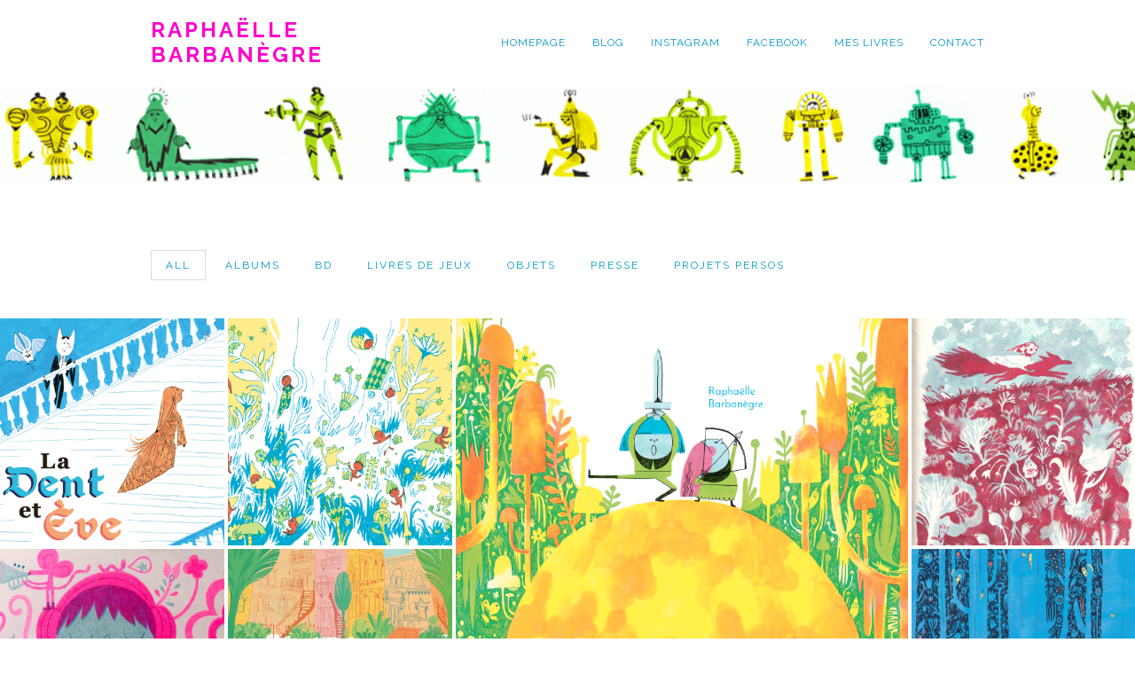

--- FILE ---
content_type: text/html; charset=UTF-8
request_url: http://www.raphaellebarbanegre.com/
body_size: 6254
content:
<!DOCTYPE html>
<!--[if lt IE 7 ]><html class="ie ie6" lang="lang="fr-FR""> <![endif]-->
<!--[if IE 7 ]><html class="ie ie7" lang="lang="fr-FR""> <![endif]-->
<!--[if IE 8 ]><html class="ie ie8" lang="lang="fr-FR""> <![endif]-->
<!--[if (gte IE 9)|!(IE)]><!-->
<html lang="fr-FR" class="no-js">
<!--<![endif]-->
<head>

<!-- Basic Page Needs
  ================================================== -->
<meta http-equiv="Content-Type" content="text/html; charset=UTF-8" />

<link rel="shortcut icon" href="http://www.raphaellebarbanegre.com/wp-content/uploads/2014/09/favicon.png"/>
<title>
Raphaëlle Barbanègre | illustratrice</title>


    <!-- Embed Google Web Fonts Via API -->
    <script type='text/javascript'>
          WebFontConfig = {
            google: { families: [ "Raleway:400", "Raleway:400", "Raleway:300", "Raleway:400", "Raleway:700", "Raleway:300", "Raleway:700", "Raleway:400" ] }   };
          (function() {
            var wf = document.createElement('script');
            wf.src = ('https:' == document.location.protocol ? 'https' : 'http') +
                '://ajax.googleapis.com/ajax/libs/webfont/1/webfont.js';
            wf.type = 'text/javascript';
            wf.async = 'true';
            var s = document.getElementsByTagName('script')[0];
            s.parentNode.insertBefore(wf, s);
          })();
    </script>
<!-- Theme Stylesheet
  ================================================== -->
<link href="http://www.raphaellebarbanegre.com/wp-content/themes/gridstack/style.css?ver=1.09" rel="stylesheet" type="text/css" media="all" />

<!-- Mobile Specific Metas
  ================================================== -->
<meta name="viewport" content="width=device-width, initial-scale=1, maximum-scale=1"/>

<link rel="alternate" type="application/rss+xml" title="Raphaëlle Barbanègre &raquo; Flux" href="http://www.raphaellebarbanegre.com/?feed=rss2" />
<link rel="alternate" type="application/rss+xml" title="Raphaëlle Barbanègre &raquo; Flux des commentaires" href="http://www.raphaellebarbanegre.com/?feed=comments-rss2" />
<link rel="alternate" type="application/rss+xml" title="Raphaëlle Barbanègre &raquo; homepage Flux des commentaires" href="http://www.raphaellebarbanegre.com/?feed=rss2&#038;page_id=9" />
<!--[if IE 8]>
<link rel='stylesheet' id='ie8-css'  href='http://www.raphaellebarbanegre.com/wp-content/themes/gridstack/css/ie8.css?ver=ie8' type='text/css' media='all' />
<![endif]-->
<link rel='stylesheet' id='font-awesome-css'  href='//netdna.bootstrapcdn.com/font-awesome/3.2.1/css/font-awesome.css?ver=4.0.38' type='text/css' media='all' />
<link rel='stylesheet' id='themewich-shortcodes-css'  href='http://www.raphaellebarbanegre.com/wp-content/plugins/themewich-shortcodes/css/themewich-shortcodes.css?ver=4.0.38' type='text/css' media='all' />
<script type='text/javascript' src='http://www.raphaellebarbanegre.com/wp-includes/js/jquery/jquery.js?ver=1.11.1'></script>
<script type='text/javascript' src='http://www.raphaellebarbanegre.com/wp-includes/js/jquery/jquery-migrate.min.js?ver=1.2.1'></script>
<script type='text/javascript' src='http://www.raphaellebarbanegre.com/wp-content/themes/gridstack/js/modernizr.custom.min.js?ver=2.6.2'></script>
<script type='text/javascript' src='http://www.raphaellebarbanegre.com/wp-content/themes/gridstack/js/jquery.history.js?ver=1.8b2'></script>
<script type='text/javascript' src='http://www.raphaellebarbanegre.com/wp-content/themes/gridstack/js/jquery.ajaxify.js?ver=1.0.1'></script>
<link rel="EditURI" type="application/rsd+xml" title="RSD" href="http://www.raphaellebarbanegre.com/xmlrpc.php?rsd" />
<link rel="wlwmanifest" type="application/wlwmanifest+xml" href="http://www.raphaellebarbanegre.com/wp-includes/wlwmanifest.xml" /> 
<meta name="generator" content="WordPress 4.0.38" />
<link rel='canonical' href='http://www.raphaellebarbanegre.com/' />
<link rel='shortlink' href='http://www.raphaellebarbanegre.com/' />

<!-- BEGIN GADWP v4.4.2 Universal Tracking - https://deconf.com/google-analytics-dashboard-wordpress/ -->
<script>
  (function(i,s,o,g,r,a,m){i['GoogleAnalyticsObject']=r;i[r]=i[r]||function(){
  (i[r].q=i[r].q||[]).push(arguments)},i[r].l=1*new Date();a=s.createElement(o),
  m=s.getElementsByTagName(o)[0];a.async=1;a.src=g;m.parentNode.insertBefore(a,m)
  })(window,document,'script','//www.google-analytics.com/analytics.js','ga');
  ga('create', 'UA-43641752-3', 'auto');
  ga('send', 'pageview');
</script>
<!-- END GADWP Universal Tracking -->


<style type="text/css">


/* Print Highlight Background Color
/*-----------------------------------------------------------------------------------*/
.avatar-info .comment-counter,
.categories a:hover, .tagcloud a, .widget .tagcloud a, .single .categories a, .single .sidebar .categories a:hover, 
.tabswrap ul.tabs li a.active, .tabswrap ul.tabs li a:hover, .dark .tabswrap ul.tabs li a:hover, .dark .tabswrap ul.tabs li a.active, 
.pagination a.button.share:hover, #commentsubmit #submit, #cancel-comment-reply-link, .widget .categories a, .button, a.button, .widget a.button, a.more-link, .widget a.more-link, .cancel-reply p a,
.dark .button:hover, .dark a.button:hover, .dark a.more-link:hover, .tw-postshortcode a.more-link, .tw-button, a.tw-button, .tw-pricing-table .featured .tw-pricing-header, 
.gridstack .mejs-controls .mejs-time-rail .mejs-time-buffering, .gridstack .mejs-controls .mejs-time-rail .mejs-time-current, .gridstack .mejs-controls .mejs-volume-button .mejs-volume-slider,
.gridstack .mejs-controls .mejs-volume-button .mejs-volume-slider .mejs-volume-current, .gridstack .mejs-controls .mejs-horizontal-volume-slider .mejs-horizontal-volume-current,
.gridstack .mejs-controls .mejs-horizontal-volume-slider .mejs-horizontal-volume-current  { 
	background: #b5ff4f;
	border-color: #b5ff4f;  
	color:#fff; 
}

/* Print Highlight Color
/*-----------------------------------------------------------------------------------*/
p a, a, .subtitle a, .title a, blockquote, blockquote p, .tabswrap .tabpost a:hover, .articleinner h2 a:hover, span.date a:hover, .highlight, h1 a:hover, h2 a:hover, h3 a:hover, h4 a:hover, h5 a:hover, .post h2.title a:hover, #wp-calendar tbody td a,
.author p a:hover, .date p a:hover, .widget a:hover, .widget.ag_twitter_widget span a, .dark h1 a:hover, .dark h2 a:hover, .dark h3 a:hover, .dark h3 a:hover, .dark h4 a:hover, .dark h5 a:hover, a:hover, .dark a:hover, .blogpost h2 a:hover, .blogpost .smalldetails a:hover,
a.comment-reply-link:hover .icon-reply {
	 color: #b5ff4f;
}

/* Print Highlight Border Color
/*-----------------------------------------------------------------------------------*/
.recent-project:hover,
.dark .recent-project:hover {
	border-color: #b5ff4f;
}

/* Print Heading Color
/*-----------------------------------------------------------------------------------*/
h1, h1 a,
h2, h2 a,
h3, h3 a,
h4, h4 a,
h5, h5 a,
h6, h6 a,
.widget h1 a,
.widget h2 a,
.widget h3 a,
.widget h4 a,
.widget h5 a,
.widget h6 a,
.tabswrap .tabpost a,
.more-posts a,
ul li a.rsswidget { 
	color: #222222; 
} 

/***************Typographic User Values *********************************/

/* Navigation Font */

.sf-menu a {
font-family:"Raleway", arial, sans-serif;font-weight:400;text-transform:uppercase; letter-spacing: 2px;font-size:12px;
}

/* Slider Caption, Page Title, and Section Title Font */

.pagetitle .title {
font-family:"Raleway", arial, sans-serif;font-weight:400;}

/* Subtitle Font */
.pagetitle .subtitle {
font-family:"Raleway", arial, sans-serif;font-weight:300;}

h1,
h2,
h3,
h4,
.content h4,
.content h3,
.content h2,
.content h1 {
font-family:"Raleway", arial, sans-serif;font-weight:400;}

.content h5,
.content h6 {
font-family:"Raleway", arial, sans-serif;font-weight:700;text-transform:uppercase; letter-spacing: 2px;
}

/* Captions*/

.wp-caption-text, .gallery-caption, .mfp-title {
font-family:"Raleway", arial, sans-serif;font-weight:700;text-transform:uppercase; letter-spacing: 2px;}

/* Button Fonts */

.button, 
a.button, 
a.more-link, 
.tw-postshortcode a.more-link,
a.tw-button, 
.tw-button, 
#submit, 
input[type='submit'], 
label, 
.detailtitle {
font-family:"Raleway", arial, sans-serif;font-weight:300;text-transform:uppercase; letter-spacing: 2px;}

/* Tiny Details Font */

h5, h5 a, h4.widget-title {  
font-family:"Raleway", arial, sans-serif;font-weight:700;text-transform:uppercase; letter-spacing: 2px;}


/* Paragraph Font */

html, body, input, textarea, p, ul, ol, .button, .ui-tabs-vertical .ui-tabs-nav li a span.text,
.footer p, .footer ul, .footer ol, .footer.button, .credits p,
.credits ul, .credits ol, .credits.button, .footer textarea, .footer input, .testimonial p, 
.contactsubmit label, .contactsubmit input[type=text], .contactsubmit textarea, h2 span.date, .articleinner h1,
.articleinner h2, .articleinner h3, .articleinner h4, .articleinner h5, .articleinner h6, .nivo-caption h1,
.nivo-caption h2, .nivo-caption h3, .nivo-caption h4, .nivo-caption h5, .nivo-caption h6, .nivo-caption h1 a,
.nivo-caption h2 a, .nivo-caption h3 a, .nivo-caption h4 a, .nivo-caption h5 a, .nivo-caption h6 a,
#cancel-comment-reply-link {
font-family:"Raleway", arial, sans-serif;font-weight:400;}


</style>
    	<style type="text/css">.recentcomments a{display:inline !important;padding:0 !important;margin:0 !important;}</style>

<!-- My Custom CSS Start -->
<style type="text/css">
/* Plugin Author: Salvatore Noschese */
@import url('http://www.raphaellebarbanegre.com/wp-content/plugins/my-custom-css/my_style.css?1410211615');
/* Also known as: DarkWolf - http://www.darkwolf.it/ */
</style>
<!-- My Custom CSS End -->

<script>jQuery(document).ready(function(){ jQuery('.top-nav').themewichStickyNav(); });</script>

</head>

<!-- Body
  ================================================== -->
<body class="home page page-id-9 page-template page-template-template-home-php custom-background gridstack chrome full-width no-fixed-allowed no-full-columns">

<noscript>
  <div class="alert">
    <p>Please enable javascript to view this site.</p>
  </div>
</noscript>

<!-- Preload Images 
	================================================== -->
<div id="preloaded-images"> 
    <img src="http://www.raphaellebarbanegre.com/wp-content/themes/gridstack/images/sprites.png" width="1" height="1" alt="Image" /> 
</div>

<!-- Begin Site
  ================================================== -->
  <div class="top-nav">

    <!-- Scroll to Top Button -->
    <div class="top"> 
      <a href="#">
      <span class="scrolltop">
          <span>
              Top          </span>
      </span>
      </a>
    </div>
    <!-- End Scroll to Top Button -->

    <div class="container verticalcenter">
    	<div class="container_row">
            <div class="cell verticalcenter">
            
            	<!-- Logo -->
                <div class="five columns" id="logo">
                <h1>                    <a href="http://www.raphaellebarbanegre.com">
                        Raphaëlle Barbanègre                        </a> 
                 </h1> 
                </div>
                <!-- END Logo -->
                
            </div>
            <div class="cell verticalcenter menucell">
            
            	<!-- Menu -->
                <div class="eleven columns" id="menu">
                                          <ul id="menu-menu-1" class="sf-menu"><li id="menu-item-92" class="menu-item menu-item-type-post_type menu-item-object-page current-menu-item page_item page-item-9 current_page_item menu-item-92"><a href="http://www.raphaellebarbanegre.com/">homepage</a></li>
<li id="menu-item-96" class="menu-item menu-item-type-custom menu-item-object-custom menu-item-96"><a href="http://lesgribouillisderaph.blogspot.ca/">blog</a></li>
<li id="menu-item-97" class="menu-item menu-item-type-custom menu-item-object-custom menu-item-97"><a href="https://www.instagram.com/raphaelle.barbanegre/?hl=fr">instagram</a></li>
<li id="menu-item-98" class="menu-item menu-item-type-custom menu-item-object-custom menu-item-98"><a href="https://www.facebook.com/raphaelle.labordebarbanegre">facebook</a></li>
<li id="menu-item-336" class="menu-item menu-item-type-post_type menu-item-object-page menu-item-336"><a href="http://www.raphaellebarbanegre.com/?page_id=300">mes livres</a></li>
<li id="menu-item-93" class="menu-item menu-item-type-post_type menu-item-object-page menu-item-93"><a href="http://www.raphaellebarbanegre.com/?page_id=15">contact</a></li>
</ul>                     
                </div>
                <!-- END Menu -->
                
            </div>
        </div>
        <div class="clear"></div>
    </div>
  </div>

  <!-- Mobile Navigation -->
  <div class="mobilenavcontainer"> 
       <a id="jump" href="#mobilenav" class="scroll">Navigation</a>
   <div class="clear"></div>
       <div class="mobilenavigation">
                        <ul id="mobilenav"><li id="back"><a href="#top" class="menutop">Hide Navigation</a></li><li class="menu-item menu-item-type-post_type menu-item-object-page current-menu-item page_item page-item-9 current_page_item menu-item-92"><a href="http://www.raphaellebarbanegre.com/">homepage</a></li>
<li class="menu-item menu-item-type-custom menu-item-object-custom menu-item-96"><a href="http://lesgribouillisderaph.blogspot.ca/">blog</a></li>
<li class="menu-item menu-item-type-custom menu-item-object-custom menu-item-97"><a href="https://www.instagram.com/raphaelle.barbanegre/?hl=fr">instagram</a></li>
<li class="menu-item menu-item-type-custom menu-item-object-custom menu-item-98"><a href="https://www.facebook.com/raphaelle.labordebarbanegre">facebook</a></li>
<li class="menu-item menu-item-type-post_type menu-item-object-page menu-item-336"><a href="http://www.raphaellebarbanegre.com/?page_id=300">mes livres</a></li>
<li class="menu-item menu-item-type-post_type menu-item-object-page menu-item-93"><a href="http://www.raphaellebarbanegre.com/?page_id=15">contact</a></li>
</ul>                    </div> 
    <div class="clear"></div>
  </div>
  <!-- END Mobile Navigation -->
  
  <div class="loading"></div>
  <div id="sitecontainer">

    
<!-- Page Title -->
<div class="pagetitle  background-not-transparent" style=' background-image:url(http://www.raphaellebarbanegre.com/wp-content/uploads/2014/09/space-banderole2.png);'>

      <div class='titleoverlay' style="background:#4aff2e; opacity:0.01;"></div>
    <script type="text/javascript">jQuery(".titleoverlay").css("opacity", 0.01);</script>  
  <div class="container">
    <div class="twelve columns">
      <!-- Title -->
      <h2 class="title">
              </h2>
      <!-- End Title -->

      
      
          </div>
  </div>
</div>

<!-- Container Wrap -->
<div id="postcontainer" class="three-fourths-post">

  <!-- Homepage Filter -->
  <div class="container filtercontainer">
    <div class="sixteen columns">
      <ul class="filter" id="filters">
        <li><a href="#" data-filter="*" class="active no-ajaxy">All</a></li>
        <li class="segment-2"><a href="#" class="no-ajaxy" data-filter=".albums" title="View all projects filed under albums">albums
</a>
</li>
<li class="segment-2"><a href="#" class="no-ajaxy" data-filter=".bd" title="View all projects filed under bd">bd
</a>
</li>
<li class="segment-2"><a href="#" class="no-ajaxy" data-filter=".livres-de-jeux" title="View all projects filed under livres de jeux">livres de jeux
</a>
</li>
<li class="segment-2"><a href="#" class="no-ajaxy" data-filter=".objets" title="View all projects filed under objets">objets
</a>
</li>
<li class="segment-2"><a href="#" class="no-ajaxy" data-filter=".presse-jeunesse" title="View all projects filed under presse">presse
</a>
</li>
<li class="segment-2"><a href="#" class="no-ajaxy" data-filter=".projets-persos" title="View all projects filed under projets persos">projets persos
</a>
</li>
      </ul> 
    </div>      
    <div class="clear"></div>
  </div>
  <!-- END Homepage Filter -->

  <!-- Grid Area -->
  <div  class="isotopeliquid" data-value="3">

  
<!-- The Post -->
<div class="post-729 portfolio type-portfolio status-publish format-standard has-post-thumbnail hentry square isobrick hasimages albums projets-persos">
  <div class="postphoto info autoplay random customspeed" data-speed="1000">
    <a href="http://www.raphaellebarbanegre.com/?portfolio=la-dent-et-eve" title="La Dent et Eve" class="postlink thumbnail-square"><img src="http://www.raphaellebarbanegre.com/wp-content/uploads/2023/11/LaDentetEve-couv-crop-420x425.png" onLoad="jQuery(this).closest(&#39;.postphoto&#39;).css({&#39;min-height&#39; : &#39;0&#39;});" alt="La Dent et Eve" class="scale-with-grid"/><div class="overlay"></div><div class="title"><h2>La Dent et Eve</h2></div></a>  </div>
</div>
<!-- End The Post -->
<!-- The Post -->
<div class="post-753 portfolio type-portfolio status-publish format-standard has-post-thumbnail hentry square isobrick hasimages">
  <div class="postphoto info autoplay random customspeed" data-speed="1000">
    <a href="http://www.raphaellebarbanegre.com/?portfolio=journal-letiquette" title="Journal l&rsquo;Etiquette" class="postlink thumbnail-square"><img src="http://www.raphaellebarbanegre.com/wp-content/uploads/2023/11/illustration-etiquette-applatie-420x425.png" onLoad="jQuery(this).closest(&#39;.postphoto&#39;).css({&#39;min-height&#39; : &#39;0&#39;});" alt="Journal l&rsquo;Etiquette" class="scale-with-grid"/><div class="overlay"></div><div class="title"><h2>Journal l&rsquo;Etiquette</h2></div></a>  </div>
</div>
<!-- End The Post -->
<!-- The Post -->
<div class="post-693 portfolio type-portfolio status-publish format-standard has-post-thumbnail hentry big isobrick hasimages albums projets-persos">
  <div class="postphoto info autoplay random customspeed" data-speed="1000">
    <a href="http://www.raphaellebarbanegre.com/?portfolio=le-krapoukoff" title="Le Krapoukoff" class="postlink thumbnail-big"><img src="http://www.raphaellebarbanegre.com/wp-content/uploads/2019/10/couv-779x598.png" onLoad="jQuery(this).closest(&#39;.postphoto&#39;).css({&#39;min-height&#39; : &#39;0&#39;});" alt="Le Krapoukoff" class="scale-with-grid"/><div class="overlay"></div><div class="title"><h2>Le Krapoukoff</h2></div></a>  </div>
</div>
<!-- End The Post -->
<!-- The Post -->
<div class="post-502 portfolio type-portfolio status-publish format-standard has-post-thumbnail hentry square isobrick hasimages projets-persos">
  <div class="postphoto info autoplay random customspeed" data-speed="1000">
    <a href="http://www.raphaellebarbanegre.com/?portfolio=images-en-vrac" title="Mes carnets" class="postlink thumbnail-square"><img src="http://www.raphaellebarbanegre.com/wp-content/uploads/2017/06/rouge-bleu2-420x425.png" onLoad="jQuery(this).closest(&#39;.postphoto&#39;).css({&#39;min-height&#39; : &#39;0&#39;});" alt="Mes carnets" class="scale-with-grid"/><div class="overlay"></div><div class="title"><h2>Mes carnets</h2></div></a>  </div>
</div>
<!-- End The Post -->
<!-- The Post -->
<div class="post-241 portfolio type-portfolio status-publish format-standard has-post-thumbnail hentry square isobrick hasimages presse-jeunesse">
  <div class="postphoto info autoplay random customspeed" data-speed="1000">
    <a href="http://www.raphaellebarbanegre.com/?portfolio=grilled-cheese" title="Grilled cheese" class="postlink thumbnail-square"><img src="http://www.raphaellebarbanegre.com/wp-content/uploads/2015/03/couverture-grilledcheese-420x425.jpg" onLoad="jQuery(this).closest(&#39;.postphoto&#39;).css({&#39;min-height&#39; : &#39;0&#39;});" alt="Grilled cheese" class="scale-with-grid"/><div class="overlay"></div><div class="title"><h2>Grilled cheese</h2></div></a>  </div>
</div>
<!-- End The Post -->
<!-- The Post -->
<div class="post-599 portfolio type-portfolio status-publish format-standard has-post-thumbnail hentry square isobrick hasimages albums">
  <div class="postphoto info autoplay random customspeed" data-speed="1000">
    <a href="http://www.raphaellebarbanegre.com/?portfolio=les-saisons-de-montreal" title="Les saisons de Montréal" class="postlink thumbnail-square"><img src="http://www.raphaellebarbanegre.com/wp-content/uploads/2015/07/téléchargement-420x425.jpg" onLoad="jQuery(this).closest(&#39;.postphoto&#39;).css({&#39;min-height&#39; : &#39;0&#39;});" alt="Les saisons de Montréal" class="scale-with-grid"/><div class="overlay"></div><div class="title"><h2>Les saisons de Montréal</h2></div></a>  </div>
</div>
<!-- End The Post -->
<!-- The Post -->
<div class="post-651 portfolio type-portfolio status-publish format-standard has-post-thumbnail hentry square isobrick hasimages albums">
  <div class="postphoto info autoplay random customspeed" data-speed="1000">
    <a href="http://www.raphaellebarbanegre.com/?portfolio=la-toute-petite-olga" title="La toute petite Olga" class="postlink thumbnail-square"><img src="http://www.raphaellebarbanegre.com/wp-content/uploads/2018/10/couverture-420x425.png" onLoad="jQuery(this).closest(&#39;.postphoto&#39;).css({&#39;min-height&#39; : &#39;0&#39;});" alt="La toute petite Olga" class="scale-with-grid"/><div class="overlay"></div><div class="title"><h2>La toute petite Olga</h2></div></a>  </div>
</div>
<!-- End The Post -->
<!-- The Post -->
<div class="post-22 portfolio type-portfolio status-publish format-standard has-post-thumbnail hentry square isobrick hasimages albums">
  <div class="postphoto info autoplay random customspeed" data-speed="1000">
    <a href="http://www.raphaellebarbanegre.com/?portfolio=illustration" title="Snow White and the 77 dwarfs" class="postlink thumbnail-square"><img src="http://www.raphaellebarbanegre.com/wp-content/uploads/2015/07/Cali_9781770497634_pob_all_r1-420x425.png" onLoad="jQuery(this).closest(&#39;.postphoto&#39;).css({&#39;min-height&#39; : &#39;0&#39;});" alt="Snow White and the 77 dwarfs" class="scale-with-grid"/><div class="overlay"></div><div class="title"><h2>Snow White and the 77 dwarfs</h2></div></a>  </div>
</div>
<!-- End The Post -->
<!-- The Post -->
<div class="post-486 portfolio type-portfolio status-publish format-standard has-post-thumbnail hentry square isobrick hasimages albums">
  <div class="postphoto info autoplay random customspeed" data-speed="1000">
    <a href="http://www.raphaellebarbanegre.com/?portfolio=les-abominables-mini-yetis" title="Les Abominables Mini-Yétis" class="postlink thumbnail-square"><img src="http://www.raphaellebarbanegre.com/wp-content/uploads/2017/06/miniature-yetis-420x425.png" onLoad="jQuery(this).closest(&#39;.postphoto&#39;).css({&#39;min-height&#39; : &#39;0&#39;});" alt="Les Abominables Mini-Yétis" class="scale-with-grid"/><div class="overlay"></div><div class="title"><h2>Les Abominables Mini-Yétis</h2></div></a>  </div>
</div>
<!-- End The Post -->
<!-- The Post -->
<div class="post-512 portfolio type-portfolio status-publish format-standard has-post-thumbnail hentry square isobrick hasimages projets-persos">
  <div class="postphoto info autoplay random customspeed" data-speed="1000">
    <a href="http://www.raphaellebarbanegre.com/?portfolio=paysages-dhiver" title="Paysages d&rsquo;hiver" class="postlink thumbnail-square"><img src="http://www.raphaellebarbanegre.com/wp-content/uploads/2017/06/inspiration-brueghel-420x425.png" onLoad="jQuery(this).closest(&#39;.postphoto&#39;).css({&#39;min-height&#39; : &#39;0&#39;});" alt="Paysages d&rsquo;hiver" class="scale-with-grid"/><div class="overlay"></div><div class="title"><h2>Paysages d&rsquo;hiver</h2></div></a>  </div>
</div>
<!-- End The Post -->
<!-- The Post -->
<div class="post-80 portfolio type-portfolio status-publish format-standard has-post-thumbnail hentry square isobrick hasimages albums">
  <div class="postphoto info autoplay random customspeed" data-speed="1000">
    <a href="http://www.raphaellebarbanegre.com/?portfolio=la-folle-aventure-de-doudou-a-paris" title="La folle aventure de Doudou à Paris" class="postlink thumbnail-square"><img src="http://www.raphaellebarbanegre.com/wp-content/uploads/2014/09/extraits2.png" onLoad="jQuery(this).closest(&#39;.postphoto&#39;).css({&#39;min-height&#39; : &#39;0&#39;});" alt="La folle aventure de Doudou à Paris" class="scale-with-grid"/><div class="overlay"></div><div class="title"><h2>La folle aventure de Doudou à Paris</h2></div></a>  </div>
</div>
<!-- End The Post -->
<!-- The Post -->
<div class="post-626 portfolio type-portfolio status-publish format-standard has-post-thumbnail hentry slim isobrick hasimages objets">
  <div class="postphoto info autoplay random customspeed" data-speed="1000">
    <a href="http://www.raphaellebarbanegre.com/?portfolio=objets" title="objets" class="postlink thumbnail-slim"><img src="http://www.raphaellebarbanegre.com/wp-content/uploads/2018/01/galette1-420x210.jpg" onLoad="jQuery(this).closest(&#39;.postphoto&#39;).css({&#39;min-height&#39; : &#39;0&#39;});" alt="objets" class="scale-with-grid"/><div class="overlay"></div><div class="title"><h2>objets</h2></div></a>  </div>
</div>
<!-- End The Post -->
<!-- The Post -->
<div class="post-545 portfolio type-portfolio status-publish format-standard has-post-thumbnail hentry square isobrick hasimages projets-persos">
  <div class="postphoto info autoplay random customspeed" data-speed="1000">
    <a href="http://www.raphaellebarbanegre.com/?portfolio=serigraphie" title="Sérigraphie" class="postlink thumbnail-square"><img src="http://www.raphaellebarbanegre.com/wp-content/uploads/2017/09/serigraphie8-420x425.png" onLoad="jQuery(this).closest(&#39;.postphoto&#39;).css({&#39;min-height&#39; : &#39;0&#39;});" alt="Sérigraphie" class="scale-with-grid"/><div class="overlay"></div><div class="title"><h2>Sérigraphie</h2></div></a>  </div>
</div>
<!-- End The Post -->
<!-- The Post -->
<div class="post-576 portfolio type-portfolio status-publish format-standard has-post-thumbnail hentry square isobrick hasimages albums">
  <div class="postphoto info autoplay random customspeed" data-speed="1000">
    <a href="http://www.raphaellebarbanegre.com/?portfolio=cinderella-and-the-furry-slippers" title="Cinderella and the furry slippers" class="postlink thumbnail-square"><img src="http://www.raphaellebarbanegre.com/wp-content/uploads/2017/11/cendrillon_couv_2-420x425.png" onLoad="jQuery(this).closest(&#39;.postphoto&#39;).css({&#39;min-height&#39; : &#39;0&#39;});" alt="Cinderella and the furry slippers" class="scale-with-grid"/><div class="overlay"></div><div class="title"><h2>Cinderella and the furry slippers</h2></div></a>  </div>
</div>
<!-- End The Post -->
<!-- The Post -->
<div class="post-64 portfolio type-portfolio status-publish format-standard has-post-thumbnail hentry square isobrick hasimages albums">
  <div class="postphoto info autoplay random customspeed" data-speed="1000">
    <a href="http://www.raphaellebarbanegre.com/?portfolio=le-prince-grenouille" title="Le prince grenouille" class="postlink thumbnail-square"><img src="http://www.raphaellebarbanegre.com/wp-content/uploads/2014/09/page4-5bis-420x398.png" onLoad="jQuery(this).closest(&#39;.postphoto&#39;).css({&#39;min-height&#39; : &#39;0&#39;});" alt="Le prince grenouille" class="scale-with-grid"/><div class="overlay"></div><div class="title"><h2>Le prince grenouille</h2></div></a>  </div>
</div>
<!-- End The Post -->
<!-- The Post -->
<div class="post-364 portfolio type-portfolio status-publish format-standard has-post-thumbnail hentry slim isobrick hasimages albums">
  <div class="postphoto info autoplay random customspeed" data-speed="1000">
    <a href="http://www.raphaellebarbanegre.com/?portfolio=bons-baisers-rates-de-new-york" title="Bons baisers (ratés) de New york" class="postlink thumbnail-slim"><img src="http://www.raphaellebarbanegre.com/wp-content/uploads/2015/11/new-yorkminiature2-420x210.png" onLoad="jQuery(this).closest(&#39;.postphoto&#39;).css({&#39;min-height&#39; : &#39;0&#39;});" alt="Bons baisers (ratés) de New york" class="scale-with-grid"/><div class="overlay"></div><div class="title"><h2>Bons baisers (ratés) de New york</h2></div></a>  </div>
</div>
<!-- End The Post -->
<!-- The Post -->
<div class="post-66 portfolio type-portfolio status-publish format-standard has-post-thumbnail hentry square isobrick hasimages projets-persos">
  <div class="postphoto info autoplay random customspeed" data-speed="1000">
    <a href="http://www.raphaellebarbanegre.com/?portfolio=le-cirque-topinambour" title="le cirque topinambour" class="postlink thumbnail-square"><img src="http://www.raphaellebarbanegre.com/wp-content/uploads/2014/09/cirque-miniature-420x425.png" onLoad="jQuery(this).closest(&#39;.postphoto&#39;).css({&#39;min-height&#39; : &#39;0&#39;});" alt="le cirque topinambour" class="scale-with-grid"/><div class="overlay"></div><div class="title"><h2>le cirque topinambour</h2></div></a>  </div>
</div>
<!-- End The Post -->
<!-- The Post -->
<div class="post-74 portfolio type-portfolio status-publish format-standard has-post-thumbnail hentry square isobrick hasimages presse-jeunesse">
  <div class="postphoto info autoplay random customspeed" data-speed="1000">
    <a href="http://www.raphaellebarbanegre.com/?portfolio=vive-le-sport" title="Milan presse" class="postlink thumbnail-square"><img src="http://www.raphaellebarbanegre.com/wp-content/uploads/2014/09/detail-geant5-420x425.png" onLoad="jQuery(this).closest(&#39;.postphoto&#39;).css({&#39;min-height&#39; : &#39;0&#39;});" alt="Milan presse" class="scale-with-grid"/><div class="overlay"></div><div class="title"><h2>Milan presse</h2></div></a>  </div>
</div>
<!-- End The Post -->
<!-- The Post -->
<div class="post-338 portfolio type-portfolio status-publish format-standard has-post-thumbnail hentry square isobrick hasimages albums">
  <div class="postphoto info autoplay random customspeed" data-speed="1000">
    <a href="http://www.raphaellebarbanegre.com/?portfolio=londres" title="Londres" class="postlink thumbnail-square"><img src="http://www.raphaellebarbanegre.com/wp-content/uploads/2015/07/londres-miniature4-420x425.png" onLoad="jQuery(this).closest(&#39;.postphoto&#39;).css({&#39;min-height&#39; : &#39;0&#39;});" alt="Londres" class="scale-with-grid"/><div class="overlay"></div><div class="title"><h2>Londres</h2></div></a>  </div>
</div>
<!-- End The Post -->
<!-- The Post -->
<div class="post-277 portfolio type-portfolio status-publish format-standard has-post-thumbnail hentry slim isobrick hasimages presse-jeunesse">
  <div class="postphoto info autoplay random customspeed" data-speed="1000">
    <a href="http://www.raphaellebarbanegre.com/?portfolio=bayard-presse" title="Bayard presse" class="postlink thumbnail-slim"><img src="http://www.raphaellebarbanegre.com/wp-content/uploads/2015/07/miniature-bayard-420x210.png" onLoad="jQuery(this).closest(&#39;.postphoto&#39;).css({&#39;min-height&#39; : &#39;0&#39;});" alt="Bayard presse" class="scale-with-grid"/><div class="overlay"></div><div class="title"><h2>Bayard presse</h2></div></a>  </div>
</div>
<!-- End The Post -->
  <div class="clear"></div>     
  </div>
  <!-- END Grid Area -->
    
  <!-- Pagination -->
    <div class="container infinite-pagination">
    <div class="sixteen columns">
        <p class="more-posts"><a href="http://www.raphaellebarbanegre.com/?paged=2" >Load More Posts</a></p>
        <div class="clear"></div>
    </div>
  </div>
    <!-- END Pagination -->

  
  <!-- Page Content -->
  <div class="container">
    <div class="thirteen columns">
      <div class="singlecontent">
              </div>
    </div>
    <div class="clear"></div>
  </div>
  <!-- END Page Content -->

</div>
<!-- End containerwrap -->

<div class="clear"></div>

<!-- Footer -->
<div id="footer" class="dark">
    <div class="container clearfix">
        <div class="sixteen columns">
            <div class="one-third"></div>
            <div class="one-third"></div>
            <div class="one-third column-last"></div>
            <div class="clear"></div>
        </div>
    </div>
    <div class="clear"></div>
</div>
<!-- End Footer -->

<!-- Theme Hook -->
<script type='text/javascript' src='http://www.raphaellebarbanegre.com/wp-content/themes/gridstack/js/jquery.bxslider.min.js?ver=4.1.1'></script>
<script type='text/javascript' src='http://www.raphaellebarbanegre.com/wp-content/themes/gridstack/js/jquery.magnific-popup.min.js?ver=0.9.4'></script>
<script type='text/javascript' src='http://www.raphaellebarbanegre.com/wp-content/themes/gridstack/js/jquery.isotope.min.js?ver=1.5.25'></script>
<script type='text/javascript' src='http://www.raphaellebarbanegre.com/wp-content/themes/gridstack/js/jquery.infinitescroll.min.js?ver=1.5.100504'></script>
<script type='text/javascript' src='http://www.raphaellebarbanegre.com/wp-content/themes/gridstack/js/superfish.min.js?ver=1.7.4'></script>
<script type='text/javascript' src='http://www.raphaellebarbanegre.com/wp-content/themes/gridstack/js/jquery.fitvids.js?ver=1.0'></script>
<script type='text/javascript' src='http://www.raphaellebarbanegre.com/wp-content/themes/gridstack/js/jquery.easing.1.3.js?ver=1.3'></script>
<script type='text/javascript'>
/* <![CDATA[ */
var agAjax = {"ajaxurl":"http:\/\/www.raphaellebarbanegre.com\/wp-admin\/admin-ajax.php","get_template_directory_uri":"http:\/\/www.raphaellebarbanegre.com\/wp-content\/themes\/gridstack"};
/* ]]> */
</script>
<script type='text/javascript' src='http://www.raphaellebarbanegre.com/wp-content/themes/gridstack/js/custom.js?ver=1.09'></script>
<script type='text/javascript' src='http://www.raphaellebarbanegre.com/wp-content/plugins/themewich-shortcodes/js/themewich.shortcodes.js?ver=1.0'></script>
<script type='text/javascript' src='http://www.raphaellebarbanegre.com/wp-includes/js/comment-reply.min.js?ver=4.0.38'></script>
<!-- Google Analytics Code
  ================================================== -->
UA-43641752-1
<!-- End Site Container -->
</div> 
</body>
</html>

--- FILE ---
content_type: text/css
request_url: http://www.raphaellebarbanegre.com/wp-content/plugins/my-custom-css/my_style.css?1410211615
body_size: 495
content:
/********* Do not edit this file *********/
/*
My Custom CSS - Maked by Salvatore Noschese
a.k.a. DarkWolf - http://www://darkwolf.it/
*/

ul.filter li a, ul.filter li a:visited {
    border: 1px solid transparent;
    color: #0099CC;
    font-size: 12px;
    letter-spacing: 2px;
    padding: 9px 16px;
    text-transform: uppercase;
}
.sf-menu a, .sf-menu a:visited {
    color: #0099CC;
}
h1, h1 a, h2, h2 a, h3, h3 a, h4, h4 a, h5, h5 a, h6, h6 a, .widget h1 a, .widget h2 a, .widget h3 a, .widget h4 a, .widget h5 a, .widget h6 a, .tabswrap .tabpost a, .more-posts a, ul li a.rsswidget {
    color: #FF00CC;
   
}
.pagetitle .title {
    color: #0099CC
;
    display: block;
    font-size: 40px;
    line-height: 58px;
    margin: auto auto 20px;
    max-width: 940px;
}
.pagetitle .subtitle {
    color: rgba(0, 204, 204, 1);
    display: block;
    font-size: 20px;
    line-height: 38px;
    margin: auto auto 20px;
}
body {
    color: #00CCCC;
  
    line-height: 2em;
    text-align: left;
}
p, ul {
    font-size: 20px;
    line-height: 2em;
    margin-bottom: 20px;
}

--- FILE ---
content_type: text/plain
request_url: https://www.google-analytics.com/j/collect?v=1&_v=j102&a=1226076929&t=pageview&_s=1&dl=http%3A%2F%2Fwww.raphaellebarbanegre.com%2F&ul=en-us%40posix&dt=Rapha%C3%ABlle%20Barban%C3%A8gre%20%7C%20illustratrice&sr=1280x720&vp=1280x720&_u=IEBAAEABAAAAACAAI~&jid=1582349606&gjid=510361362&cid=1172636675.1769678924&tid=UA-43641752-3&_gid=206984583.1769678924&_r=1&_slc=1&z=379803781
body_size: -288
content:
2,cG-J4D367NKSD